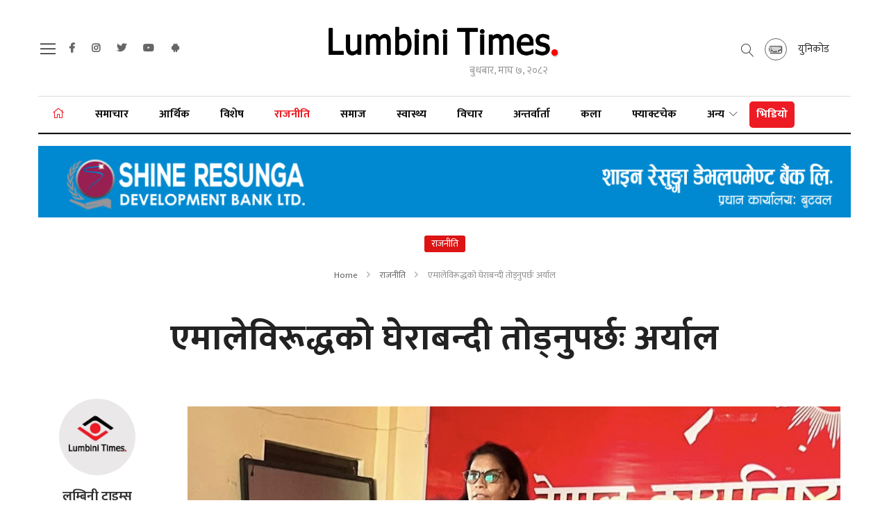

--- FILE ---
content_type: text/html; charset=UTF-8
request_url: https://lumbinitimes.com/politics/19673
body_size: 11437
content:
<!--<header>-->
<!DOCTYPE html>
<html>

<head>
    <title>Lumbini Times | Nepal&#039;s Independent News Portal.</title>
    
        <meta property="og:title" content="एमालेविरूद्धको घेराबन्दी तोड्नुपर्छः अर्याल"/>

<meta property="og:url" content="https://lumbinitimes.com/politics/19673/"/>

<meta property="og:description" content="एमालेविरुद्ध चौतर्फी घेराबन्दी हुँदा पनि सतिसालजस्तै उभिएका पार्टी सदस्यको सम्मान गर्न सबै तहका कमिटीलाई चलायमान बनाउँदै नागरिकसँग जोडिएका सामाजिक कार्यामा जोड्ने गरी अभियान थालिएको उहाँको भनाइ छ । ‘प्रदेश अधिवेशनबाट सकेसम्म सहमतिमै नयाँ नेतृत्व छनौट गर्ने, नभए लोकतान्त्रिक विधि खोजिने बताउँदै उहाँले  एमाले विधिमा चल्ने पार्टी हो भनेर आम कार्यकर्ता र शुभेच्छुकहरुले महसुस गराउनेगरी जिम्मेवारीमा खटिएको अर्यालले बताउनुभयो । "/>
<meta property="og:image" content="https://www.lumbinitimes.com/uploads/posts/aryal 1 copy1692586081.jpg"/>
<meta property="og:type" content="article" />
<meta property="og:site_name " content="lumbinitimes"/>


<meta name="twitter:card" content="summary_large_image">
<meta name="twitter:site" content="@lumbinitimes.com">
<meta name="twitter:title" content="एमालेविरूद्धको घेराबन्दी तोड्नुपर्छः अर्याल">
<meta name="twitter:description" content="एमालेविरुद्ध चौतर्फी घेराबन्दी हुँदा पनि सतिसालजस्तै उभिएका पार्टी सदस्यको सम्मान गर्न सबै तहका कमिटीलाई चलायमान बनाउँदै नागरिकसँग जोडिएका सामाजिक कार्यामा जोड्ने गरी अभियान थालिएको उहाँको भनाइ छ । ‘प्रदेश अधिवेशनबाट सकेसम्म सहमतिमै नयाँ नेतृत्व छनौट गर्ने, नभए लोकतान्त्रिक विधि खोजिने बताउँदै उहाँले  एमाले विधिमा चल्ने पार्टी हो भनेर आम कार्यकर्ता र शुभेच्छुकहरुले महसुस गराउनेगरी जिम्मेवारीमा खटिएको अर्यालले बताउनुभयो । ">
<meta name="twitter:image" content="https://www.lumbinitimes.com/uploads/posts/aryal 1 copy1692586081.jpg">
<meta name="robots" content="index,follow" />
<meta name="keywords" content="एमालेविरूद्धको, घेराबन्दी, तोड्नुपर्छः, अर्याल, , Lumbinitimes" />
<meta name="description" content="एमालेविरुद्ध चौतर्फी घेराबन्दी हुँदा पनि सतिसालजस्तै उभिएका पार्टी सदस्यको सम्मान गर्न सबै तहका कमिटीलाई चलायमान बनाउँदै नागरिकसँग जोडिएका सामाजिक कार्यामा जोड्ने गरी अभियान थालिएको उहाँको भनाइ छ । ‘प्रदेश अधिवेशनबाट सकेसम्म सहमतिमै नयाँ नेतृत्व छनौट गर्ने, नभए लोकतान्त्रिक विधि खोजिने बताउँदै उहाँले  एमाले विधिमा चल्ने पार्टी हो भनेर आम कार्यकर्ता र शुभेच्छुकहरुले महसुस गराउनेगरी जिम्मेवारीमा खटिएको अर्यालले बताउनुभयो । " />
<meta name="subject" content="Lumbini Times: Independent Online News Portal in Nepal for all Local & National news">
<meta name="publisher" content="Lumbini Times::Nepal's Online News Portal">

<title>एमालेविरूद्धको घेराबन्दी तोड्नुपर्छः अर्याल :: Lumbinitimes</title>
    <meta charset="">
    <meta http-equiv="X-UA-Compatible" content="ie=edge">
    <meta name="viewport" content="width=device-width, initial-scale=1, maximum-scale=1">
    <link rel="profile" href="https://gmpg.org/xfn/11">
    <link rel="icon" href="https://lumbinitimes.com/themes/lumbinitimes/images/favicon.png">



    <!--<main css>-->
    <link rel="stylesheet" href="https://lumbinitimes.com/themes/lumbinitimes/css/owl-carousel.css" type="text/css">
    <link rel="stylesheet" href="https://lumbinitimes.com/themes/lumbinitimes/css/animate.min.css" type="text/css">
    <link rel="stylesheet" href="https://lumbinitimes.com/themes/lumbinitimes/css/bootstrap.min.css" type="text/css">
    <link rel="stylesheet" href="https://lumbinitimes.com/themes/lumbinitimes/css/news-ticker.css" type="text/css">
    <link rel="stylesheet" href="https://cdn.linearicons.com/free/1.0.0/icon-font.min.css">
    <link rel="stylesheet" href="https://pro.fontawesome.com/releases/v5.10.0/css/all.css" type="text/css">
    <link rel="stylesheet" href="https://lumbinitimes.com/themes/lumbinitimes/css/style.css?v=1.4" type="text/css" />
    <link rel="stylesheet" href="https://lumbinitimes.com/themes/lumbinitimes/css/custom.css?v=1.7.2" type="text/css" />
    <!-- <link rel="stylesheet" href="https://lumbinitimes.com/themes/lumbinitimes/css/festival.css" type="text/css"/> -->
    <link rel="stylesheet" type="text/css"
        href="//cdnjs.cloudflare.com/ajax/libs/font-awesome/4.0.3/css/font-awesome.css">
    <style>
        .owl-carousel .owl-item img{
height: 500px;
    object-fit: cover;
}

.items.bigyaapan img {
    display: block;
    width: 100%;
    height: auto;
margin-bottom: 15px
}
.insert-ad .items img {
    width: auto;
    margin: 0;
    height: 300px;
    margin: 0 15px 15px 0;
}
.right-side.side-news .more-desh .item .byline-box {
    display: flex;
    justify-content: space-between;
}
insert-ad .items img {
    width: auto;
    margin: 0;
    height: 300px;
    margin: 0 15px 15px 0;
}
.small-insert-ad .items img{
display: block;
    height: 155px;
    width: auto;
    margin: 0 15px 15px 0;
}

    </style>

    
        <script type="ef99f8700247a41f2f656b31-text/javascript" src='https://platform-api.sharethis.com/js/sharethis.js#property=61c187b306175100190c1127&product=sop' async='async'></script>
    <script async src="https://nepalipatro.com.np/np-widgets/nepalipatro.js" id="wiz1" type="ef99f8700247a41f2f656b31-text/javascript"></script>
    <!-- Global site tag (gtag.js) - Google Analytics -->
    <script async src="https://www.googletagmanager.com/gtag/js?id=UA-150106867-1" type="ef99f8700247a41f2f656b31-text/javascript"></script>
    <script type="ef99f8700247a41f2f656b31-text/javascript">
        window.dataLayer = window.dataLayer || [];

        function gtag() {
            dataLayer.push(arguments);
        }
        gtag('js', new Date());

        gtag('config', 'UA-150106867-1');
    </script>
</head>

<body class="politics">

    <!--<sticky footer ad>-->
        <!--</sticky footer ad>-->

    <!--<jacket bigyaapan>-->
                    <!--</!--<jacket bigyaapan>-->

    <!--<mobile nav>-->
    <div class="primary-panel">
        <div class="close-box">
            <span class="main-title">Main Menu<span class="menu-close">
                    <span class="left-icon lnr lnr-cross"></span>
                </span></span>
        </div>
        <div class="menu-box">
            
            <div class="navigation_box mains">
    <ul class="menus">
        <li class="home-text "><a href="https://lumbinitimes.com"
                title="गृहपृष्ठ"> गृहपृष्ठ</a></li>
                    <li  class="  " 
                >
                <a                     href="https://lumbinitimes.com/samachar">
                    समाचार
                </a>
                            </li>
                    <li  class="  " 
                >
                <a                     href="https://lumbinitimes.com/economy">
                    आर्थिक
                </a>
                            </li>
                    <li  class="  " 
                >
                <a                     href="https://lumbinitimes.com/special">
                    विशेष
                </a>
                            </li>
                    <li  class="  selected  " 
                >
                <a                     href="https://lumbinitimes.com/politics">
                    राजनीति
                </a>
                            </li>
                    <li  class="  " 
                >
                <a                     href="https://lumbinitimes.com/social">
                    समाज
                </a>
                            </li>
                    <li  class="  " 
                >
                <a                     href="https://lumbinitimes.com/health">
                    स्वास्थ्य
                </a>
                            </li>
                    <li  class="  " 
                >
                <a                     href="https://lumbinitimes.com/bichar">
                    विचार
                </a>
                            </li>
                    <li  class="  " 
                >
                <a                     href="https://lumbinitimes.com/interview">
                    अन्तर्वार्ता
                </a>
                            </li>
                    <li  class="  " 
                >
                <a                     href="https://lumbinitimes.com/kala">
                    कला
                </a>
                            </li>
                    <li  class="  " 
                >
                <a                     href="https://lumbinitimes.com/factcheck">
                    फ्याक्टचेक
                </a>
                            </li>
                    <li  class="dropdown             20" 
                >
                <a  class="nav-link dropdown-toggle"
            id="navbarDropdown"
            role="button"
            data-toggle="dropdown"
            aria-haspopup="true"
            aria-expanded="false"                     href="https://lumbinitimes.com/others">
                    अन्य
                </a>
                                    <ul class="dropdown-menu">
                                                    <li><a href="https://lumbinitimes.com/others/education"
                                    title="शिक्षा">शिक्षा</a></li>
                                                    <li><a href="https://lumbinitimes.com/others/rochak"
                                    title="रोचक समाचार">रोचक समाचार</a></li>
                                                    <li><a href="https://lumbinitimes.com/others/pariwar"
                                    title="परिवार">परिवार</a></li>
                                                    <li><a href="https://lumbinitimes.com/others/crime"
                                    title="अपराध">अपराध</a></li>
                                                    <li><a href="https://lumbinitimes.com/others/nation"
                                    title="देश">देश</a></li>
                                                    <li><a href="https://lumbinitimes.com/others/vavathha"
                                    title="विविध">विविध</a></li>
                                                    <li><a href="https://lumbinitimes.com/others/prabash"
                                    title="प्रवास">प्रवास</a></li>
                                                    <li><a href="https://lumbinitimes.com/others/saahityaa"
                                    title="साहित्य">साहित्य</a></li>
                                                    <li><a href="https://lumbinitimes.com/others/jivanmantra"
                                    title="जीवनमन्त्र">जीवनमन्त्र</a></li>
                                                    <li><a href="https://lumbinitimes.com/others/tourism"
                                    title="पर्यटन">पर्यटन</a></li>
                                                    <li><a href="https://lumbinitimes.com/others/podcast"
                                    title="Podcast">Podcast</a></li>
                                                    <li><a href="https://lumbinitimes.com/others/sports"
                                    title="खेलकुद">खेलकुद</a></li>
                                                    <li><a href="https://lumbinitimes.com/others/blog"
                                    title="ब्लग">ब्लग</a></li>
                                                    <li><a href="https://lumbinitimes.com/others/prabidhi"
                                    title="प्रविधि">प्रविधि</a></li>
                                                    <li><a href="https://lumbinitimes.com/others/world"
                                    title="विश्व">विश्व</a></li>
                                                    <li><a href="https://lumbinitimes.com/others/english"
                                    title="English">English</a></li>
                                                    <li><a href="https://lumbinitimes.com/others/villege-city"
                                    title="गाउँशहर">गाउँशहर</a></li>
                                                    <li><a href="https://lumbinitimes.com/others/video"
                                    title="भिडियो">भिडियो</a></li>
                                                    <li><a href="https://lumbinitimes.com/others/aajkatasvir"
                                    title="आजका तस्वीरहरु">आजका तस्वीरहरु</a></li>
                                                    <li><a href="https://lumbinitimes.com/others/photo"
                                    title="फोटो">फोटो</a></li>
                                            </ul>
                            </li>
        
        
        <li class=""><a href="https://lumbinitimes.com/english" title="English"
                class="">English</a></li>
                    <li class=""><a href="https://www.youtube.com/user/lumbinitimes" title="English" class=""><span
                        class="left-icon lnr lnr-screen"></span>TV</a></li>
            </ul>
</div>

<div class="items">
    <ul class="panel-menu normal-nav">
        <li><a href="">करियर</a></li>
        <li><a href="">विज्ञापन</a></li>
        <li><a href="">नियम एवं शर्त</a></li>
    </ul>
</div>
        </div>
    </div>
    <!--</mobile menu>-->
    <!--<header>-->

    <div id="wrapper" class="wrapper">
        <!--<section bigyaapan>-->
                <!--<section bigyaapan>-->

        <!--<logo>-->
        <div class="logo-box mobile-header d-flex d-lg-none align-items-center justify-content-between">
            <!--<nav toggle>-->
            <span class="nav-toggle"><a href="javascript:void(0)" title="Search"><span class="menu-toggle"><span
                            class="left-icon lnr lnr-menu"></span></span></a></span>

            <a href="/" title="Lumbini Times | Nepal&#039;s Independent News Portal."> <img src="https://lumbinitimes.com/themes/lumbinitimes/images/logo.png?v=1.1"
                    alt="Lumbini Times | Nepal&#039;s Independent News Portal." /></a>
            <span></span>


        </div>
        <!--</logo>-->
        <header id="header" class="lt-header d-none d-lg-block">


            <!--<section bigyaapan>-->
                        <!--<section bigyaapan>-->
            <!--<section bigyaapan>-->
            <div class="lt-header-wrap mt-3">
                <div class="container">
                    
                    <div class="">
                        <div class="row align-items-center justify-content-between d-none d-lg-flex">
                            <div class="head-left col-md-4">
                                <span class="nav-toggle">
                                    <a href="javascript:void(0)" title="Search">
                                        <span class="menu-toggle">
                                        <span class="left-icon lnr lnr-menu"></span>
                                        </span>
                                    </a>
                                </span>
                                <div class="social-media">
                                    <div class="navigation_box tops">
                                        <!--<navigation starts>-->

     <ul>
                 <li><a class="facebook" target="_blank" href="https://www.facebook.com/adminlumbinitimes" title="Facebook"><span class="left-icon fab fa-facebook-f"></span></a></li>
                           <li><a class="instagram" target="_blank" href="https://www.instagram.com/lumbinitimes/" title="Instagram"><span class="left-icon fab fa-instagram"></span></a></li>
                           <li><a class="twitter" target="_blank" href="https://twitter.com/lumbinitimes" title="Twitter"><span class="left-icon fab fa-twitter"></span></a></li>
                           <li><a class="youtube" target="_blank" href="https://www.youtube.com/user/lumbinitimes" title="YouTube"><span class="left-icon fab fa-youtube"></span></a></li>
                           <li><a class="android" target="_blank" href="https://play.google.com/store/apps/details?id=com.LumbiniTimes&amp;hl=en" title="Android"><span class="left-icon fab fa-android"></span></a></li>
              </ul>



 <!--</navigation ends>-->
                                    </div>
                                </div>
                            </div>
                            <!--<logo>-->
                            <div class="head-centner logo-box mt-3 d-md-none d-lg-block col-4">
                                <a href="/" title="Lumbini Times | Nepal&#039;s Independent News Portal."> <img src="https://lumbinitimes.com/themes/lumbinitimes/images/logo.png?v=1.1"
                                        alt="Lumbini Times | Nepal&#039;s Independent News Portal." />
                                </a>
                                <span class="current-date-box">
                                    <span class="dates">
                                        <span class="np-date">
                                            <i class="fa fa-calendar-alt"></i>
                                        </span>
                                    </span>
                                </span>
                            </div>
                            <div class="head-right col-4 text-right">
                                <div class="top-right-box">
                                     <div class="search-icon">
                                        <a class="search-new d-flex h-100 align-items-center" href="javascript:void(0)"
                                            data-toggle="modal" data-target="#search-now" title="Search"><span
                                                class="left-icon lnr lnr-magnifier"></span>
                                        </a>
                                    </div>
                                    <div class="white-nav">
                                        <a href="https://lumbinitimes.com/unicode" title="" class="unicode d-flex align-items-center mr-3 h-100">
                                            <figure class="mr-3">
                                                <img src="https://lumbinitimes.com/themes/lumbinitimes/images/keyboard.png" alt="">
                                            </figure>
                                            <span class="title">युनिकोड</span>
                                        </a>
                                    </div>
                                </div>
                            </div>
                            <!--</logo>-->
                        </div>
                        <div class="main-menu col-sm-12 col-md-12">
                            <div class="headnav header-main">
                                <div class="navs-box">
                                    <div class="fixed-head-nav">

                                        <div class="navigation-box">
                                            <!--<navigation starts>-->
<div class="navigation_box mains">
    <ul>
        <li class="home-text selected">
            <a href="https://lumbinitimes.com" title="गृहपृष्ठ">
                <span class="left-icon fal fa-home "></span>
            </a>
        </li>
                    <li 
                 
                    class="  " 
                            >
                                    <a                         href="https://lumbinitimes.com/samachar">समाचार
                    </a>
                                                </li>
                    <li 
                 
                    class="  " 
                            >
                                    <a                         href="https://lumbinitimes.com/economy">आर्थिक
                    </a>
                                                </li>
                    <li 
                 
                    class="  " 
                            >
                                    <a                         href="https://lumbinitimes.com/special">विशेष
                    </a>
                                                </li>
                    <li 
                 
                    class="  selected  " 
                            >
                                    <a                         href="https://lumbinitimes.com/politics">राजनीति
                    </a>
                                                </li>
                    <li 
                 
                    class="  " 
                            >
                                    <a                         href="https://lumbinitimes.com/social">समाज
                    </a>
                                                </li>
                    <li 
                 
                    class="  " 
                            >
                                    <a                         href="https://lumbinitimes.com/health">स्वास्थ्य
                    </a>
                                                </li>
                    <li 
                 
                    class="  " 
                            >
                                    <a                         href="https://lumbinitimes.com/bichar">विचार
                    </a>
                                                </li>
                    <li 
                 
                    class="  " 
                            >
                                    <a                         href="https://lumbinitimes.com/interview">अन्तर्वार्ता
                    </a>
                                                </li>
                    <li 
                 
                    class="  " 
                            >
                                    <a                         href="https://lumbinitimes.com/kala">कला
                    </a>
                                                </li>
                    <li 
                 
                    class="  " 
                            >
                                    <a                         href="https://lumbinitimes.com/factcheck">फ्याक्टचेक
                    </a>
                                                </li>
                    <li 
                 
                    class="dropdown 
                         
                        20" 
                            >
                                                        <a  class="nav-link dropdown-toggle"
                        id="navbarDropdown"
                        role="button"
                        data-toggle="dropdown"
                        aria-haspopup="true"
                        aria-expanded="false" 
                                                href="https://lumbinitimes.com/others">अन्य
                    </a>
                                            <ul class="dropdown-menu">
                                                            <li><a href="https://lumbinitimes.com/others/education"
                                        title="शिक्षा">शिक्षा</a></li>
                                                            <li><a href="https://lumbinitimes.com/others/rochak"
                                        title="रोचक समाचार">रोचक समाचार</a></li>
                                                            <li><a href="https://lumbinitimes.com/others/pariwar"
                                        title="परिवार">परिवार</a></li>
                                                            <li><a href="https://lumbinitimes.com/others/crime"
                                        title="अपराध">अपराध</a></li>
                                                            <li><a href="https://lumbinitimes.com/others/nation"
                                        title="देश">देश</a></li>
                                                            <li><a href="https://lumbinitimes.com/others/vavathha"
                                        title="विविध">विविध</a></li>
                                                            <li><a href="https://lumbinitimes.com/others/prabash"
                                        title="प्रवास">प्रवास</a></li>
                                                    </ul>
                                                </li>
                            <li class="corona-nav">
                <a href="https://lumbinitimes.com/others/video " title="भिडियो" class="">भिडियो</a>
            </li>
            </ul>
</div>
                                        </div>

                                    </div>

                                </div>

                            </div>


                        </div>

                    </div>


                </div>


            </div>

            <!--<break news>-->

            <!--</break news>-->
            <!--<section bigyaapan>-->
            <div class="section head-top">
                                    <div class="container">
        <div class="row bigyaapan-box split-box cat-bigyaapan full-bigyaapan-box">
         <div class="bigyaapan-item col-sm-12 col-md-12 mt-3"><a href="https://srdb.com.np/" target="_self" title="Shine Ad"><img src="https://www.lumbinitimes.com/uploads/bigyaapan/72412500.gif" alt="Shine Ad" /></a></div>
    </div>
    </div>
                            </div>
            <!--<section bigyaapan>-->
        </header>
        <!--</header>-->
<!--</header>-->

<!--<content>-->
<div id="content">
        <div class="container">
        <!--<full ad>-->
                <!--</full ad>-->
        <!--<middle section>-->
        <div class="row">
            <!--<left side>-->
            <aside class="left-side col-sm-12 col-md-12">
                <!--<section full ad>-->
                <section class="section content-editor col-md-12">
                    <div class="tag-box d-table m-auto">
                    <span class="tags float-none d-table m-auto mb-3">राजनीति</span>
                    <ul class="breadcrumbs text-center mt-3 mb-3 d-block">
                        <li class="first">
                        <a href="https://lumbinitimes.com" title="Home">Home</a>
                        </li>
                        <li>
                            <a href="https://lumbinitimes.com/politics" title="राजनीति">राजनीति</a>
                        </li>
                        <li class="active">एमालेविरूद्धको घेराबन्दी तोड्नुपर्छः अर्याल</li>
                    </ul>
                    </div>
                    <div class="title-names col-md-12">
                        <span class="news-big-title">एमालेविरूद्धको घेराबन्दी तोड्नुपर्छः अर्याल</span>
                        <!--<full ad>-->
                                                <!--</full ad>-->
                                                <div class="row authors-box">
                            <div class="share-box col-sm-12 col-md-12 d-flex justify-content-center">
                                <div class="share-now sharethis-inline-share-buttons" data-url="https://lumbinitimes.com/politics/19673"
                                    data-title="एमालेविरूद्धको घेराबन्दी तोड्नुपर्छः अर्याल" data-image=""
                                    data-description="एमालेविरुद्ध चौतर्फी घेराबन्दी हुँदा पनि सतिसालजस्तै उभिएका पार्टी सदस्यको सम्मान गर्न सबै तहका कमिटीलाई चलायमान बनाउँदै नागरिकसँग जोडिएका सामाजिक कार्यामा जोड्ने गरी अभियान थालिएको उहाँको भनाइ छ । ‘प्रदेश अधिवेशनबाट सकेसम्म सहमतिमै नयाँ नेतृत्व छनौट गर्ने, नभए लोकतान्त्रिक विधि खोजिने बताउँदै उहाँले  एमाले विधिमा चल्ने पार्टी हो भनेर आम कार्यकर्ता र शुभेच्छुकहरुले महसुस गराउनेगरी जिम्मेवारीमा खटिएको अर्यालले बताउनुभयो । "></div>
                            </div>
                        </div>
                        <!--<full ad>-->
                                            <!--</full ad>-->
                    </div>
                </section>
                <div class="row">
                <!--<editor-box>-->
                    <div class="share-box col-md-2">
                        <div class="author-pic new-author">
                                                <div class="media d-block text-center">
                                                                                            <div class="mb-1">
                                    <img
                                    src="https://lumbinitimes.com/uploads/authors/08624000.jpg"
                                    class="author rounded-circle"
                                    alt="लुम्बिनी टाइम्स"
                                    />
                                </div>
                                <div class="media-body">
                                    <span class="main-title">
                                        <a href="https://lumbinitimes.com/author/4">
                                            लुम्बिनी टाइम्स
                                        </a>
                                    </span>
                                                                            <span class="designation">सोमबार, भदौ ४, २०८०</span>
                                                                    </div>
                                                    </div>
                        </div>
                        <div class="share-icons share-sticky">
                        <div class="share-now sharethis-inline-share-buttons st-left st-inline-share-buttons st-animated" data-url="https://lumbinitimes.com/politics/19673"
                            data-title="एमालेविरूद्धको घेराबन्दी तोड्नुपर्छः अर्याल" data-image=""
                            data-description="एमालेविरुद्ध चौतर्फी घेराबन्दी हुँदा पनि सतिसालजस्तै उभिएका पार्टी सदस्यको सम्मान गर्न सबै तहका कमिटीलाई चलायमान बनाउँदै नागरिकसँग जोडिएका सामाजिक कार्यामा जोड्ने गरी अभियान थालिएको उहाँको भनाइ छ । ‘प्रदेश अधिवेशनबाट सकेसम्म सहमतिमै नयाँ नेतृत्व छनौट गर्ने, नभए लोकतान्त्रिक विधि खोजिने बताउँदै उहाँले  एमाले विधिमा चल्ने पार्टी हो भनेर आम कार्यकर्ता र शुभेच्छुकहरुले महसुस गराउनेगरी जिम्मेवारीमा खटिएको अर्यालले बताउनुभयो । ">
                        </div>
                        </div>
                    </div>
                    <div class="detail-box col-md-10">
                                                    <div class="featured-images col-md-12">
                                <figure>
                                    <img src="https://lumbinitimes.com/uploads/posts/1800X1200/aryal 1 copy1692586081.jpg" alt="">
                                                                    </figure>
                            </div>
                                                <section class="section full-bigyapan">
                                                    </section>
                        <div class="editor-box">
                            <div class="insert-ad">
                                                            </div>
                            <div class="small-insert-ad">
                                                            </div>
                            <p>बुटवल । नेकपा एमालेकी सचिव तथा लुम्बिनी प्रदेश इन्चार्ज पद्मा अर्यालले एमालेविरुद्धको चौतर्फी घेराबन्दी तोड्न सबै कमिटीलाई चलायमान बनाउने गरी अगाडि बढेको बताउनु भएको छ ।&nbsp;</p>

<p>उहाँले पहिलो पटक पार्टीको लुम्बिनी प्रदेशको प्रथम अधिवेशन गरेर संघीयता कार्यान्वयनमा सहजता ल्याएको बताउँदै यसरी सबै तहका पार्टी कमिटीलाई नयाँ नेतृत्व दिने बताउनुभयो । भदौ १६ र १७ गते बुटवलमा हुने अधिवेशनका सन्दर्भमा पत्रकारहरुसँग कुरा गर्दै अर्यालले अहिलेसम्म यो विधिबाट कुनै पार्टी र एमाले स्वयंले अधिवेशन नगरेकाले संघीयता कार्यान्वयनको सन्देश लुम्बिनीबाटै दिन थालेको बताउनु भएको हो ।&nbsp;</p>

<p>आफूले प्रदेशको जिम्मेवारी लिएर आएपछि सबै जिल्ला कमिटीका बैठकहरुलाई चलायमान बनाएको, सबै जिल्लाबाट सदस्यता नवीकरण अधावधिक गरेर पाएको र अधिवेशन पनि पहिले नै गरेर नयाँ सन्देश दिन थालेको अर्यालले बताउनुभयो ।&nbsp;</p>

<p>एमालेविरुद्ध चौतर्फी घेराबन्दी हुँदा पनि सतिसालजस्तै उभिएका पार्टी सदस्यको सम्मान गर्न सबै तहका कमिटीलाई चलायमान बनाउँदै नागरिकसँग जोडिएका सामाजिक कार्यामा जोड्ने गरी अभियान थालिएको उहाँको भनाइ छ । &lsquo;प्रदेश अधिवेशनबाट सकेसम्म सहमतिमै नयाँ नेतृत्व छनौट गर्ने, नभए लोकतान्त्रिक विधि खोजिने बताउँदै उहाँले&nbsp;एमाले विधिमा चल्ने पार्टी हो भनेर आम कार्यकर्ता र शुभेच्छुकहरुले महसुस गराउनेगरी जिम्मेवारीमा खटिएको अर्यालले बताउनुभयो ।&nbsp;</p>

<p>पछिल्लो पटक धेरै कार्यकर्ता र शुभेच्छुककको चिन्ता नेतृत्वले समय नदिएको, पार्टी कमिटी चलायमान नभएको, जिम्मेवारी लिएर बसेका व्यक्तिहरुले व्यवास्था गरेको, निर्वाचनका बेलामात्र आफूहरुलाई प्रयोग गरेका धेरै गुनासा आएका छन्, ती विषयलाई मध्यनजर गर्दै हरेक कमिटीलाई नागरिकसँग जोडिने अभियान थालेका छौं, प्रदेश अधिवेशनको प्रतिनिधि छनौटलाई पनि त्यसरी नै ध्यान दिएका छौँ,&rsquo; उहाँले भन्नुभयो ।&nbsp;</p>

<p>उहाँले प्रदेश कमिटीको प्रतिनिधिमा समावेशी सहभागिता र युवा सहभागितालाई विशेष ध्यान दिएको बताउँदै बुटवलको अधिवेशनबाट नयाँ सन्देश दिनेगरी योजना बनाएको बताउनुभयो ।&nbsp;<br />
अधिवेशनको सन्दर्भमा आइतबार तयारी बैठक बसेको छ । बैठकमा प्रदेश इन्चार्ज अर्यालले यो अधिवेशन सातै प्रदेशमध्ये पहिलोपटक हुन लागेको र देश संघीयतामा गइसकेपछि एमालेले पार्टीलाई संविधान अनुकुल बनाउने अभियानका रूपमा अधिवेशनलाई लिएको बताउनुभयो ।&nbsp;</p>

<p>उहाँले प्रदेश र जिल्ला पार्टी नेतृत्वमा रहेका सबैलाई पार्टीको यो अभियानलाई बुझ्न र तदनुसारको सक्रियता प्रदर्शन गर्न निर्देशन दिँदै यसको भव्यताले पार्टी चलायमान हुन पनि सहयोग पुग्ने बताउनुभयो । सो अवसरमा पार्टी अध्यक्ष राधाकृष्ण कँडेलले अधिवेशनको तयारीका सन्दर्भमा आजसम्म भए गरेका कामको जनकारी गराउनु भएको थियो ।</p>

<p>व्यवस्थापनका हिसाबले रूपन्देहीका अध्यक्ष तेजेन्द्र केसी, कपिलवस्तुका अध्यक्ष डम्बर शर्मा र नवलपरासीका अध्यक्ष दीपेन्द्र अधिकारीले अधिवेशनको तयारीका सन्दर्भमा जिल्लास्तरमा हुने अफ्ठेरा, सहजता, चुनौती तथा भए गरेका काम खासगरी जनपरिचालनका बारेमा प्रतिवेदन प्रस्तुत गर्नुभएको थियो । अधिवेशन तयारीका लागि तीनै जिल्लालाई स्थानीय आयोजक मानिएको छ । बैठकमा पोलिटब्युरो सदस्य लीला गिरी, खिमलाल भट्टराई, दधिराम न्यौपाने, बलाराम अधिकारी, नेताहरु गिरिधारीलाल न्यौपाने र यस क्षेत्रमा रहेका केन्द्रीय सदस्य, प्रदेशका पदाधिकारी र तीनै जिल्लाका पार्टी पदाधिकारीसमेतको सहभागिता रहेको प्रदेश प्रचार विभाग प्रमुख डिआर घिमिरेले जानकारी दिनुभयो ।&nbsp;</p>

<p><strong>अधिवेशनको लोगो सार्वजनिक</strong><br />
प्रदेश अधिवेशनको लागि तयारी गरिएको लोगो एमाले पोलिब्युरो सदस्य तथा प्रेस चौतारी विभाग प्रमुख सूर्य थापाले सार्वजनिक गगर्नुभएको छ । अधिवेशन तयारीकै शिलशिलामा प्रदेशको प्रचार विभाग, सबै जिल्लाका प्रचार विभाग प्रमुख, प्रेस चौतारीको नेतृत्वसहित बसेर थापाले लोगो सार्वजनिक गर्दै प्रचार विभागले गर्ने कामबारे निर्देशन दिनुभएको थियो । प्रचार विभाग प्रमुख डिआर घिमिरेले सबै जिल्लाबाट सहभागी भएको त्यो भेलाले अधिवेशन तयारीका सन्दर्भमा छलफल गर्नुका साथै प्रचारका थप योजना तयार गरेको र विभागले सञ्चालन गर्ने सञ्चार माध्यमका विषयमा तयारी गरेको बताउनुभयो ।&nbsp;</p>

<p>&nbsp;</p>
                            <br />
                            
                        </div>

                    <!--</editor-box>-->

                    <!--<publish date>-->
                    <div class="row published-box">
                        <div class="published-date col-md-6">
                                                            <span class="pub-date">प्रकाशित मिति: सोमबार, भदौ ४, २०८०, ०८:३१:००</span>
                                                    </div>
                                                                            <section class="section container full-bigyapan">
    <a href="https://srdb.com.np/" target="_blank" title="Shine Inner">
        <img src="https://www.lumbinitimes.com/uploads/bigyaapan/67540400.gif" alt="Shine Inner" />
    </a>
        </section>
                                                            <div class="comment-box col-md-12">
                            <div class="cat-box">
                                <span class="cat-tags">प्रतिक्रिया दिनुहोस्</span>
                            </div>

                            <span>
                                <div class="fb-comments" data-href="https://lumbinitimes.com/politics/19673" data-numposts="50"
                                    data-width=""></div>
                            </span>
                        </div>

                        <!--<full ad>-->
                                                <!--</full ad>-->
                        <div class="extra-title w-100 d-inline-block">
                            <span class="cat-box">
                                <span class="cat-tags">थप राजनीति</span>
                            </span>
                        </div>
                        <div class="row related-more">
                                                            <!--<news item>-->
                                <div class="items col-sm-6 col-md-6">
                                    <a  href="https://lumbinitimes.com/politics/21583"                                         title="">
                                        <figure>
                                            <img src="https://lumbinitimes.com/uploads/posts/800X600/IMG_35851768878158.jpeg"
                                                alt="">
                                        </figure>
                                        <span class="main-title">प्रदेशसभा सदस्यलाई प्रतिनिधिसभाको मोह, लुम्बिनीका चार सांसदले बुझाए राजीनामा</span>
                                    </a>
                                </div>
                                <!--</news item>-->
                                                            <!--<news item>-->
                                <div class="items col-sm-6 col-md-6">
                                    <a  href="https://lumbinitimes.com/politics/21582"                                         title="">
                                        <figure>
                                            <img src="https://lumbinitimes.com/uploads/posts/800X600/CPN UML1633259617.jpg"
                                                alt="">
                                        </figure>
                                        <span class="main-title">यी हुन् एमालेका उम्मेदवार : को-कहाँ ? (सूचीसहित)</span>
                                    </a>
                                </div>
                                <!--</news item>-->
                                                            <!--<news item>-->
                                <div class="items col-sm-6 col-md-6">
                                    <a  href="https://lumbinitimes.com/politics/21581"                                         title="">
                                        <figure>
                                            <img src="https://lumbinitimes.com/uploads/posts/1582631203Gagan-Thapa.jpg"
                                                alt="">
                                        </figure>
                                        <span class="main-title">नेपाली कांग्रेसको गगन समूहलाई निर्वाचन आयोगको मान्यता</span>
                                    </a>
                                </div>
                                <!--</news item>-->
                                                            <!--<news item>-->
                                <div class="items col-sm-6 col-md-6">
                                    <a  href="https://lumbinitimes.com/politics/21571"                                         title="">
                                        <figure>
                                            <img src="https://lumbinitimes.com/uploads/posts/800X600/kp_oli_ZsskNq2vXc1701316042.jpg"
                                                alt="">
                                        </figure>
                                        <span class="main-title">ओलीको पालामा नियुक्त भएका राजदूतलाई फिर्ता बोलाइने</span>
                                    </a>
                                </div>
                                <!--</news item>-->
                                                    </div>
                    </div>
                </div>
            </aside>
        </div>
        <!--</middle section>-->
    </div>

</div>
<!--</content>-->

<!--<footer>-->
<footer class="footer lt-footer">
    <div class="footer-wrapper">
        <div class="container">
            <div class="footer-wrap">
                <div class="row foot-sections">
                    <div class="samachar-box items address-item col-sm-4 col-md-4">
                        <span class="item-box">
                            <div class="logo-box">
                                <figure>
                                    <img src="https://lumbinitimes.com/themes/lumbinitimes/images/logo.png?v=1.1" alt="">
                                </figure>
                            </div>
                            <span class="description"><strong>Lumbini Creative Media Pvt. Ltd.</strong><br>
            अनलाइन सञ्चारमाध्यम दर्ता नं.: २१२८ <br>
                                    </span>
                                    <span class="description">
                                    Butwal-9, Kalikapath, Nepal <br>
            Email: <a href="/cdn-cgi/l/email-protection" class="__cf_email__" data-cfemail="9cf0e9f1fef5f2f5e8f5f1f9efdcfbf1fdf5f0b2fff3f1">[email&#160;protected]</a>, <br>
            <a href="/cdn-cgi/l/email-protection" class="__cf_email__" data-cfemail="38544d555a515651595c785f55595154165b5755">[email&#160;protected]</a> (Advt.)

                                    </span>
                                    <span class="description">
                                        Web: www.lumbinitimes.com
                                    </span>

                                    <span class="description">
                                        <strong>विज्ञापनका लागि</strong><br>
                                        <a href="/cdn-cgi/l/email-protection" class="__cf_email__" data-cfemail="4a263f27282324232b2e0a2d272b232664292527">[email&#160;protected]</a>
                                    </span>
                                                            <span class="description">
                                    <a href="https://lumbinitimes.com/page/about-us">
                                        <strong>हाम्रो बारेमा</strong> </a>
                                </span>
                                                        <span class="description">
                                <a href="https://lumbinitimes.com/our-team"> <strong>हाम्रो टीम</strong> </a>
                            </span>
                        </span>
                    </div>

                    <div class="samachar-box items col-6 col-sm-2 col-md-2">
                        <span class="item-box">
                            <h1 class="title-main">नेभिगेशन</h1>
                            <ul class="footer-nav">
                                <li class="home-text selected"><a href="https://lumbinitimes.com"
                                        title="गृहपृष्ठ">गृहपृष्ठ</a></li>
                                                                    <li><a href="https://lumbinitimes.com/samachar"
                                            title="समाचार">समाचार</a></li>
                                                                    <li><a href="https://lumbinitimes.com/economy"
                                            title="आर्थिक">आर्थिक</a></li>
                                                                    <li><a href="https://lumbinitimes.com/special"
                                            title="विशेष">विशेष</a></li>
                                                                    <li><a href="https://lumbinitimes.com/politics"
                                            title="राजनीति">राजनीति</a></li>
                                                                    <li><a href="https://lumbinitimes.com/social"
                                            title="समाज">समाज</a></li>
                                                                    <li><a href="https://lumbinitimes.com/health"
                                            title="स्वास्थ्य">स्वास्थ्य</a></li>
                                                                    <li><a href="https://lumbinitimes.com/bichar"
                                            title="विचार">विचार</a></li>
                                                            </ul>
                        </span>
                    </div>




                    <div class="samachar-box items nepali-times col-sm-2 col-md-2">
                        <span class="item-box">
                            <h1 class="title-main">सिरिज</h1>
                            <ul class="footer-nav series-list">
                                                                <li><a href="https://lumbinitimes.com/covid" title="कोभिड-१९"
                                        class="___class_+?20___"><span class="series-title">कोभिड-१९</span></a></li>
                            </ul>
                        </span>
                    </div>


                    <div class="samachar-box items col-6 col-sm-4 col-md-4">
                        <span class="item-box">
            <h1 class="title-main">लुम्बिनी टाइम्स टीम</h1>
        <div class="row">
							<div class="team-item col-sm-6 col-md-6">
                                <div class="team-box">
										<span class="team-title">सम्पादक</span>
										<ul class="footer-nav">
											<li>दीक्षा भुसाल</li>
										</ul>
								</div>
                                <div class="team-box">
										<span class="team-title">प्रबन्ध सम्पादक</span>
										<ul class="footer-nav">
                                                                                        <li>तिलक सुवेदी </li>
										</ul>
								</div>
                               <!--  <div class="team-box">
										<span class="team-title">व्यवस्थापक </span>
										<ul class="footer-nav">
                                                                                       <li>उमेश कुँवर</li>
									          </ul>

								</div>
                                -->
 
							</div>




							<div class="team-item col-sm-6 col-md-6">
							 <div class="team-box">
										<span class="team-title"></span>
										<ul class="footer-nav">
											<li></li>
										</ul>
								</div>
<div class="team-box">
										
										
										</ul>
								</div>
<div class="team-box">
										<span class="team-title"> </span>
										<ul class="footer-nav">
											<li></li>
										</ul>
								</div>

<div class="team-box">
										<span class="team-title"></span>
										<ul class="footer-nav">
											<li></li>
										</ul>
								</div>
<div class="team-box">
										<span class="team-title"></span>
										<ul class="footer-nav">
											<li></li>
										</ul>
								</div>


							</div>
						</div>

                </span>
                    </div>
                </div>
            </div>
        </div>
        <div class="footer-line">
            <div class="container">
                <span class="row copyright">
                    <span class="company-info col-sm-6 col-md-8">
                        &copy; Lumbini Times | Nepal&#039;s Independent News Portal.- 2026 <span class="design-by"> Site by:
                            <a href="https://www.softnep.com/" title="SoftNEP" target="_blank">SoftNEP</a></span>
                                                    <a href="https://lumbinitimes.com/page/privacy-policy" class="pl-3">
                                <span> Privacy Policy </span></a>
                                                    <a href="https://lumbinitimes.com/page/terms-of-service" class="pl-3">
                                <span> Terms of Service </span></a>
                                                <a href="https://lumbinitimes.com/rss" class="pl-3">
                            <span> RSS </span></a>
                    </span>
                    <span class="designby col-sm-6 col-md-4">
                        <div class="social-icons">
                            <!--<navigation starts>-->

     <ul>
                 <li><a class="facebook" target="_blank" href="https://www.facebook.com/adminlumbinitimes" title="Facebook"><span class="left-icon fab fa-facebook-f"></span></a></li>
                           <li><a class="instagram" target="_blank" href="https://www.instagram.com/lumbinitimes/" title="Instagram"><span class="left-icon fab fa-instagram"></span></a></li>
                           <li><a class="twitter" target="_blank" href="https://twitter.com/lumbinitimes" title="Twitter"><span class="left-icon fab fa-twitter"></span></a></li>
                           <li><a class="youtube" target="_blank" href="https://www.youtube.com/user/lumbinitimes" title="YouTube"><span class="left-icon fab fa-youtube"></span></a></li>
                           <li><a class="android" target="_blank" href="https://play.google.com/store/apps/details?id=com.LumbiniTimes&amp;hl=en" title="Android"><span class="left-icon fab fa-android"></span></a></li>
              </ul>



 <!--</navigation ends>-->
                            </ul>
                        </div>
                    </span>
                </span>
            </div>
        </div>

</footer>

<div class="upToScroll">
    <a href="javascript:void(0);" class="scrollToTop"><i class="lnr lnr-chevron-up"></i></a>
</div>
</div>

<div class="mask-box"></div>

<!--<search form>-->
<!-- Modal -->
<div class="modal fade" id="search-now" tabindex="-1" role="dialog" aria-labelledby="exampleModalLabel"
    aria-hidden="true">
    <div class="modal-dialog" role="document">
        <div class="modal-content search-news">
            <div class="modal-header">
                <h5 class="modal-title" id="exampleModalLabel"><span class="head-title">सर्च गर्नुहोस्</span>
                </h5>
                <button type="button" class="close" data-dismiss="modal" aria-label="Close">
                    <span aria-hidden="true"><span class="left-icon lnr lnr-cross"></span></span>
                </button>
            </div>
            <div class="modal-body">
                <form class="search-site new-search" method="GET" action="https://lumbinitimes.com/search" action="search">
                    <fieldset>
                        <div class="row">
                            <div class="form-groups col-sm-12 col-md-12">
                                <input type="text" class="textfield" name="keyword"
                                    placeholder="यहाँ टाईप गर्नुहोस् ...">
                                <button type="submit" class="search-btn"><span
                                        class="left-icon fa fa-search"></span></button>
                            </div>

                        </div>
                    </fieldset>
                </form>
            </div>

        </div>
    </div>
</div>

<!--</search form>-->


<script data-cfasync="false" src="/cdn-cgi/scripts/5c5dd728/cloudflare-static/email-decode.min.js"></script><script type="ef99f8700247a41f2f656b31-text/javascript" src="https://lumbinitimes.com/themes/lumbinitimes/js/jquery.min.js"></script>
<script type="ef99f8700247a41f2f656b31-text/javascript" src="https://lumbinitimes.com/themes/lumbinitimes/js/owl.carousel.min.js"></script>
<script type="ef99f8700247a41f2f656b31-text/javascript" src="https://lumbinitimes.com/themes/lumbinitimes/js/popper.min.js"></script>
<script type="ef99f8700247a41f2f656b31-text/javascript" src="https://lumbinitimes.com/themes/lumbinitimes/js/bootstrap.min.js"></script>
<script type="ef99f8700247a41f2f656b31-text/javascript" src="https://lumbinitimes.com/themes/lumbinitimes/js/wow.min.js"></script>
<script type="ef99f8700247a41f2f656b31-text/javascript" src="https://lumbinitimes.com/themes/lumbinitimes/js/moment.min.js"></script>
<script type="ef99f8700247a41f2f656b31-text/javascript" src="https://lumbinitimes.com/themes/lumbinitimes/js/apps.js?v=1.1"></script>
<script type="ef99f8700247a41f2f656b31-text/javascript" src="https://lumbinitimes.com/themes/lumbinitimes/js/news-ticker.min.js"></script>

    <script type="ef99f8700247a41f2f656b31-text/javascript">
        $(document).ready(function() {
            var url = 'https://www.lumbinitimes.com';
            $.get(url + '/increment-news/' + 19673 + '/?20260121194054', function(data, status) {
                console.log(data);
            });
        });
    </script>
<script type="ef99f8700247a41f2f656b31-text/javascript">
    jQuery(document).ready(function($) {
        $(".modalbox")
        setTimeout(function() {
            $(".modalbox").fadeOut("slow");
        }, 5000);


        // news ticker
        $('#newsTicker1').breakingNews();
    });

    // image overlapped  for big images on editor
    $('.detail-box .editor-box').find('img').each(function() {
        var imageWidth = jQuery(this).width();
        //console.log(imageWidth);
        //alert(this.width + " by " + this.height);
        // if (imageWidth > 500) {
        //     jQuery(this).addClass('pulls-img-left');
        // }
        if (imageWidth <= 1024) {
            jQuery(this).parent("figure").width(jQuery(this).width());
        }
    });
</script>


<script src="https://lumbinitimes.com/themes/lumbinitimes/js/waypoints.min.js" type="ef99f8700247a41f2f656b31-text/javascript"></script>
<script type="ef99f8700247a41f2f656b31-text/javascript">
    $('.bar').width('0%');
    $('.bar').waypoint(function() {
        $('.bar').each(function() {
            var width = $(this).data("percentage");
            $(this).animate({
                width: width
            }, {
                duration: 2000,
                //easing: 'easeOutExpo',
            });
        });
    }, {
        offset: '100%'
    });
</script>
<script type="ef99f8700247a41f2f656b31-text/javascript">
    var fixmeTop = $('.sticky-section').offset().top;
    $(window).scroll(function() {
        var currentScroll = $(window).scrollTop();
        if (currentScroll >= fixmeTop) {
            $('.sticky-section').css({
                position: 'sticky',
                top: '40px',
                left: '0'
            });
        } else {
            $('.sticky-section').css({
                position: 'static'
            });
        }
    });
</script>
<script type="ef99f8700247a41f2f656b31-text/javascript" src="https://lumbinitimes.com/themes/lumbinitimes/js/lightbox-plus-jquery.min.js"></script>
<div id="fb-root"></div>
<script async defer crossorigin="anonymous" src="https://connect.facebook.net/en_US/sdk.js#xfbml=1&version=v6.0" type="ef99f8700247a41f2f656b31-text/javascript">
</script>
<div id="fb-root"></div>
<script type="ef99f8700247a41f2f656b31-text/javascript">
    (function(d, s, id) {
        var js, fjs = d.getElementsByTagName(s)[0];
        if (d.getElementById(id)) return;
        js = d.createElement(s);
        js.id = id;
        js.src = 'https://connect.facebook.net/en_US/sdk.js#xfbml=1&version=v2.12';
        fjs.parentNode.insertBefore(js, fjs);
    }(document, 'script', 'facebook-jssdk'));
</script>

<script src="https://apis.google.com/js/platform.js" type="ef99f8700247a41f2f656b31-text/javascript"></script>
<script type="ef99f8700247a41f2f656b31-text/javascript">
    $(document).ready(function() {
        $.get('/api/getHeaderDateTime', function(res) {
            $('.np-date').text(res.np_date);
        });
    });
</script>
<script src="/cdn-cgi/scripts/7d0fa10a/cloudflare-static/rocket-loader.min.js" data-cf-settings="ef99f8700247a41f2f656b31-|49" defer></script><script defer src="https://static.cloudflareinsights.com/beacon.min.js/vcd15cbe7772f49c399c6a5babf22c1241717689176015" integrity="sha512-ZpsOmlRQV6y907TI0dKBHq9Md29nnaEIPlkf84rnaERnq6zvWvPUqr2ft8M1aS28oN72PdrCzSjY4U6VaAw1EQ==" data-cf-beacon='{"version":"2024.11.0","token":"d475ecf2802a4e178485b0e328cb7a52","r":1,"server_timing":{"name":{"cfCacheStatus":true,"cfEdge":true,"cfExtPri":true,"cfL4":true,"cfOrigin":true,"cfSpeedBrain":true},"location_startswith":null}}' crossorigin="anonymous"></script>
</body>

</html>
<!--</footer>-->


--- FILE ---
content_type: text/css
request_url: https://lumbinitimes.com/themes/lumbinitimes/css/news-ticker.css
body_size: 942
content:
.breaking-news-ticker{
  display: block;
  width: 100%;
  border: solid 1px #ce2525;
  background: #FFF;
  height: 40px;
  box-sizing: border-box;
  position: relative;
  line-height: 40px;
  overflow: hidden;
  border-radius: 2px;
  text-align: auto;
  font-size: 14px;
}
.breaking-news-ticker *{
  box-sizing: border-box;
}
.breaking-news-ticker.bn-fixed-top{
  position: fixed;
  left: 0;
  right: 0;
  top: 0;
}
.breaking-news-ticker.bn-fixed-bottom{
  position: fixed;
  left: 0;
  right: 0;
  bottom: 0;
}





/*********************************/
/*title styles start**************/
.bn-label{
  left: 0;
  top: 0;
  bottom: 0;
  height: 100%;
  position: absolute;
  background-color: #ce2525;
  text-align: center;
  color: #FFF;
  font-weight: bold;
  z-index: 3;
  padding: 0 15px;
  white-space: nowrap;
}
/*title styles end****************/



/*********************************/
/*news item style start **********/
.bn-news{
  position: absolute;
  left: 0;
  top: 0;
  bottom: 0;
  height: 100%;
  right: 0;
  overflow: hidden;
}
.bn-news ul{
  display: block;
  height: 100%;
  list-style: none;
  padding: 0;
  margin: 0;
  left: 0;
  bottom: 0;
  width: 100%;
  position: absolute;
}
.bn-news ul li{
  white-space: nowrap;
  overflow:hidden !important;
  text-overflow: ellipsis;
  text-decoration: none;
  -webkit-transition: color .2s linear;
  -moz-transition: color .2s linear;
  -o-transition: color .2s linear;
  transition: color .2s linear;
  position: absolute;
  width: 100%;
  display: none;
  color: #333;
}
.bn-news ul li a{
  white-space: nowrap;
  text-overflow: ellipsis;
  text-decoration: none;
  padding: 0 10px;
  color: #333;
  position: relative;
  display: block;
  overflow: hidden;
}
.bn-news ul li a:hover{
  color: #069;
}
.bn-loader-text{
  padding: 0 10px;
}
.bn-seperator{
  display: inline-block;
  margin-right: 15px;
  width: 30px;
  height: 40px;
  background-position: center;
  background-size: contain;
  background-repeat: no-repeat;
  position: relative;
}
.bn-seperator.bn-news-dot{
  margin-right: 0;
}
.bn-seperator.bn-news-dot:after{
  content: '';
  position: absolute;
  width: 8px;
  height: 8px;
  background: #333;
  border-radius: 50%;
  top: 50%;
  margin-top: -4px;
  left: 50%;
  margin-left: -4px;
}
.bn-prefix{
  color: #d65d7a;
  margin-right: 15px;
  padding-left: 10px;
}
.bn-positive{
  color: #0b8457;
  font-weight: bold;
}
.bn-negative{
  color: #dc2f2f;
  font-weight: bold;
}
/*news item style end ************/



/*********************************/
/*controls style start ***********/
.bn-controls{
  width: auto;
  right: 0;
  top: 0;
  bottom: 0;
  height: 100%;
  position: absolute;
  -webkit-touch-callout: none;
  -webkit-user-select: none;
  -khtml-user-select: none;
  -moz-user-select: none;
  -ms-user-select: none;
  user-select: none;
}
.bn-controls button{
  width: 30px;
  float: left;
  height: 100%;
  cursor: pointer;
  border:none;
  border-left: solid 1px #EEE;
  text-align: center;
  background-color: #f6f6f6;
  outline: none;
}
.bn-controls button:hover{
  background-color: #EEE;
}

.bn-arrow {
  margin: 0;
  display: inline-block;
  height: 8px;
  position: relative;
  width: 8px;
  top: -2px;
}
.bn-arrow::after {
  border-bottom-style: solid;
  border-bottom-width: 2px;
  border-right-style: solid;
  border-right-width: 2px;
  content: '';
  display: inline-block;
  height: 8px;
  left: 0;
  position: absolute;
  top: 0;
  width: 8px;
}
.bn-arrow.bn-next {
  -moz-transform: rotate(315deg);
  -ms-transform: rotate(315deg);
  -webkit-transform: rotate(315deg);
  transform: rotate(315deg);
  left:-3px;
}
.bn-arrow.bn-prev {
  -moz-transform: rotate(135deg);
  -ms-transform: rotate(135deg);
  -webkit-transform: rotate(135deg);
  transform: rotate(135deg);
  left: 3px;
}
.bn-arrow::after{
  border-color: #999999;
}
.bn-arrow::before{
  background-color: #999999;
}
.bn-play{
  position: relative;
  background: #999999;
  width: 0;
  height: 12px;
  display: inline-block;
  margin-left: -5px;
}
.bn-play::after {
  left: 100%;
  top: 50%;
  border: solid transparent;
  content: " ";
  height: 0;
  width: 0;
  position: absolute;
  pointer-events: none;
  border-color: rgba(136, 183, 213, 0);
  border-left-color: #999999;
  border-width: 8px;
  margin-top: -8px;
}
.bn-pause{
  position: relative;
  width: 0;
  height: 14px;
  display: inline-block;
  top: 1px;
  left:-1px;
}
.bn-pause::before{
  position: absolute;
  content: "";
  width: 2px;
  height: 100%;
  left: 3px;
  background-color: #999999;
}
.bn-pause::after{
  position: absolute;
  content: "";
  width: 2px;
  height: 100%;
  left: -3px;
  background-color: #999999;
}
/*controls style end *************/
/*********************************/
.bn-direction-rtl{
  direction: rtl;
}
.bn-direction-rtl .bn-label{
  left: auto;
  right: 0;
}
.bn-direction-rtl .bn-controls{
  right: auto;
  left: 0;
}
.bn-direction-rtl .bn-seperator{
  margin-left: 15px;
  margin-right: 0;
  float: right;
}
.bn-direction-rtl .bn-prefix{
  margin-left: 15px;
  margin-right: 0;
  padding-left: 0;
  padding-right: 10px;
}
.bn-direction-rtl .bn-controls button{
  border-left: none;
  border-right: solid 1px #EEE;
}

.bn-effect-scroll .bn-news ul{
  display: block;
  width: 100%;
  position: relative;
}
.bn-effect-scroll .bn-news ul li{
  display: list-item;
  float: left;
  position: relative;
  width: auto;
}
.bn-effect-scroll.bn-direction-rtl .bn-news ul li{
  float: right;
}

/*********************************/
/*********************************/


--- FILE ---
content_type: text/css
request_url: https://lumbinitimes.com/themes/lumbinitimes/css/custom.css?v=1.7.2
body_size: 4869
content:
.navigation_box ul li ul {
    overflow-y: scroll;
    height: 500px;
}

.time-stamp .left-icon {
    margin-right: 5px;
    position: relative;
    top: 5px;
    float: left;
}

span.dates {
    margin-right: 10px;
    float: left;
}

.breadcrumbs {
    margin: -9px 0 0 0;
}

.content-editor .authors-box .main-title {
    font-weight: 700;
    font-size: 16px;
    display: block;
    margin-top: 10px;
    margin-left: 16px;
    line-height: 22px;
}

.author-pic .media img {
    margin: 0;
    height: 64px;
    width: 64px;
    object-fit: cover;
}

.fa {
    font-size: 1.2rem;
}

.fa {
    display: inline-block;
    font: normal normal normal 14px/1 FontAwesome;
    font-size: inherit;
    text-rendering: auto;
    -webkit-font-smoothing: antialiased;
    -moz-osx-font-smoothing: grayscale;
}

.social-icon {
    font-size: 18px;
    color: #666;
    margin-right: 15px;
}

.fa {
    display: inline-block;
    font: normal normal normal 14px/1 FontAwesome;
    font-size: inherit;
    text-rendering: auto;
    -webkit-font-smoothing: antialiased;
    -moz-osx-font-smoothing: grayscale;
}

.more-big {
    margin-top: 50px;
}

.close-box {
    top: 10px;
}

.time-stamp .time-entry {
    display: inline-flex
}

@media only screen and (max-width: 767px) {
    .related-more .items {
        margin-top: 0 !important;
    }

    .more-big {
        margin-top: 10px;
    }

    .right-side {
        margin-top: 30px;
    }

    .pub-date {
        text-align: center;
    }

    .time-stamp .time-entry {
        display: inline-flex;
        align-items: baseline;
    }

    .pagination a {
        margin-bottom: 10px;
    }
}

.more-big {
    margin-top: 30px !important;
}

.multimedia-slider .share-box {
    margin-bottom: 45px;
}

#st-3 .st-btn {
    margin-bottom: 10px;
}

#st-3 .st-btn:last-child {
    margin-right: 8px !important;
}

.detail-box {
    display: block;
}

.template-container .tag-box .breadcrumbs li a {
    display: inline
}

.logo-box.mobile-header {
    padding-left: 0;
}

@media only screen and (max-width: 767px) {
    .lt-header-wrap {
        margin-top: 0 !important;
    }

    .logo-box.mobile-header {
        padding-bottom: 0.4em;
    }
}

@media only screen and (max-width: 479px) {
    .wrapper {
        padding-top: 0;
    }

    /* .logo-box.mobile-header {
        display: none !important;
    } */

    .lt-header .logo-box {
        position: static !important;
        padding: 0;
    }

    .current-date-box .dates .np-date {
        position: static !important;
        top: 0 !important;
        left: 0 !important;
        z-index: 2;
        width: 100% !important;
    }

    span.dates {
        float: none !important;
        margin-right: 0 !important;
    }

    .lt-header-wrap {
        margin-top: 0 !important;
    }
}

.current-date-box-mobile {
    display: none;
}

@media only screen and (max-width: 767px) {
    .current-date-box-mobile {
        display: block !important;
        text-align: center;
        margin-bottom: 10px;

    }

    .current-date-box .dates .np-date {
        float: none !important;
        text-align: center !important;
        font-size: 17px !important;
    }

    .current-date-box {
        width: 100% !important;
    }

    li.search-icon {
        position: relative !important;
    }
}

.sticky-element {
    position: sticky;
    top: 50px;
}

@media screen and (max-width: 479px) {
    .lt-header .logo-box img {
        width: 300px !important;
        margin-bottom: 10px;
    }

    .logo-box {
        margin-top: 0 !important;
        margin-bottom: 0 !important;
    }

    .current-date-box-mobile {
        display: none !important;
        text-align: center;
        margin-bottom: 10px;
    }

    .unicode {
        display: none !important;
    }
}

.navigation_box ul li a {
    line-height: 28px !important;
}

.logo-box {
    margin-top: 20px;
    margin-bottom: 30px;
    margin: 0 auto;
}

.unicode figure img {
    width: 32px;
    height: 32px;
    object-fit: contain;
    border: 1px solid #666;
    -webkit-border-radius: 50px;
    -moz-border-radius: 50px;
    -ms-border-radius: 50px;
    border-radius: 50px;
    background: #fff;
    padding: 5px;
}

.unicode span {
    font-size: 15px;
}

.lt-header .logo-box .dates {
    float: none !important;
    margin-top: 10px;
}

.dates .np-date {
    margin-top: 10px;
    font-size: 17px;
    color: #999;
}

.social-media .navigation_box ul {
    float: none !important;
}

.d-flex-sb-ai {
    align-items: center !important;
}

.d-flex-ai {
    display: flex;
    align-items: center;
}

.current-date-box .dates .np-date {
    color: #989898;
    float: none !important;
}

.np-day-small {
    height: 78px !important;
}

.np-sm-date {
    padding-bottom: 0px !important;
}

.barsha-mausam {
    margin: 20px 0 !important;
}

.barsha-mausam .barsha-mausam-content .image {
    position: relative;
}

.barsha-mausam .barsha-mausam-content .image:before {
    content: "";
    background-image: linear-gradient(to bottom, transparent, black);
    height: 100%;
    position: absolute;
    bottom: 0;
    left: 0;
    width: 100%;
}

.barsha-mausam .barsha-mausam-content .image img {
    max-height: 650px;
    width: 100%;
    object-fit: cover;
}

.barsha-mausam .barsha-mausam-content .content-list {
    position: absolute;
    top: 0;
    width: 100%;
    padding: 40px;
}

.barsha-mausam .category-name a {
    font-size: 16px;
    color: #fff;
    background: #ed1c24;
    padding: 6px 15px;
    /*position: absolute;*/
    line-height: 20px;
    bottom: 0;
    left: 0;
    -webkit-transition: 0.3s ease-in-out;
    -moz-transition: 0.3s ease-in-out;
    -o-transition: 0.3s ease-in-out;
    transition: 0.3s ease-in-out;
    border-radius: 5px;
}

.barsha-mausam .barsha-mausam-content .content-list .recent-post {
    width: 50%;
    padding-bottom: 40px;
}

.barsha-mausam .barsha-mausam-content .content-list .recent-post hr {
    border-color: #fff;
    background-color: #fff;
}

.barsha-mausam .barsha-mausam-content .content-list .recent-post .main-title a {
    width: 100%;
    font-size: 32px;
    font-weight: 700;
    color: #fff;
    line-height: 46px;
    margin: 20px 0;
}

.barsha-mausam .barsha-mausam-content .content-list .recent-post .author .cap-box {
    display: flex;
    align-items: center;
}

.barsha-mausam .barsha-mausam-content .content-list .recent-post .author img {
    height: 40px;
    width: 40px;
    border-radius: 60px;
}

.barsha-mausam .barsha-mausam-content .content-list .recent-post .author .author-name {
    color: #fff !important;
    padding-left: 15px;
}

.barsha-mausam .barsha-mausam-content .content-list .recent-post #st-8 .st-total {
    color: #fff !important;
}

.barsha-mausam .barsha-mausam-content .content-list .recent-post .description {
    color: #fff !important;
    font-size: 18px;
    line-height: 30px;
}

.news-list-detail {
    padding: 0 20px;
    color: #fff;
}

.news-list-detail .title {
    font-weight: 700;
    line-height: 30px;
}

.news-list-detail .title a {
    color: white;
}

.news-list-detail .title a:hover {
    color: gray;
}

.news-wrapper .news-list-wrapper {
    border-right: 1px solid gray;
}

.news-wrapper .news-list-wrapper:last-child {
    border-right: none;
}

.content-list hr {
    border-color: gray;
    background-color: gray;
}

.news-wrapper {
    margin-bottom: 30px;
}

.content-list a.view-all {
    padding: 5px 15px;
    border: 1px solid #fff;
    border-radius: 5px;
    color: #fff;
}

.main-menu {
    background-color: #fff !important;
    border-top: 1px solid #ddd;
    border-bottom: 1px solid #ddd;
}

.navigation_box ul li a {
    color: #111 !important;
}

.navigation_box ul li.white-nav a {
    color: #111 !important;

}

.navigation-box ul li a:hover .dropdown-toggle::after {
    color: #fff !important;
}

.dropdown-toggle::after {
    color: #111 !important;
}

.main-menu,
.fixed-tops,
.fixed-tops .navigation-box,
.fixed-tops .navigation_box {
    background-color: #fff !important;
}

.sticky-bigyaapan {
    display: none;
    bottom: 0;
    position: fixed;
    left: 0;
    width: 100%;
    z-index: 9998;
}

/* BISES NEWS */

.bisesh-news {
    padding-top: 30px !important;
    margin-bottom: 2rem;
}

.bisesh-news .bises {
    border-top: 1px solid #ddd;
    padding-top: 30px;
}

.bisesh-news .image {
    position: relative;
}

.bisesh-news .image figure img {
    width: 100%;
    height: auto;
}

.bisesh-news .image .wrapper {
    position: absolute;
    bottom: 0;
    left: 0;
    right: 0;
    width: 100%;
    padding: 2rem;
    background: linear-gradient(0deg, rgba(0, 0, 0, 1), rgba(0, 0, 0, 0) 100%, rgba(0, 0, 0, 0));
}

.bisesh-news .bises .category span {
    font-size: 16px;
    color: #fff;
    background: #ed1c24;
    padding: 6px 15px;
}

.bisesh-news .image .wrapper .title h3 {
    font-size: 44px;
    line-height: 54px;
    font-weight: 700;
    display: block;
    color: #fff;
    margin-bottom: 0;
    margin-top: 0.6rem;
    padding-top: 0;
    transition: 0.3s ease-in-out;
}

.bisesh-news .image .wrapper .title h3:hover {
    color: #ccc !important;
}

.bisesh-news .image .wrapper .para {
    width: 65%;
    margin: 0 auto;
}

.bisesh-news .image .wrapper .para p {
    text-align: center !important;
    font-weight: 600;
    color: #fff;
    display: block;
    margin-bottom: 0;
    font-size: 18px;
    line-height: 33px;
}

.bisesh-news .image .wrapper .by-line-box .author-name {
    display: inline-block;
    margin: 0;
    color: #fff;
    font-weight: 700;
    font-size: 16px;
}

.bisesh-news .articles {
    border-top: 1px solid #ccc;
    padding: 45px 0 30px 0;
}

.bisesh-news .articles .article-item:nth-child(1) {
    border-left: 0;
}

.bisesh-news .articles .article-item {
    padding: 0 15px;
    border-left: 1px solid rgba(38, 50, 56, 0.35);
}

.bisesh-news .articles .article-item .article-img img {
    width: 100%;
    height: 175px;
    object-fit: cover;
}

.bisesh-news .articles .article-item .main-title {
    display: block;
    font-size: 20px;
    line-height: 32px;
    font-weight: 700;
    color: #263238;
    margin-top: 0.6rem;
}

.bisesh-news .articles .article-item .author-name a {
    color: #263238;
}

.bisesh-news .articles .article-item .author-name {
    font-size: 13px;
    line-height: 21px;
}

.bisesh-news .articles .article-item .description {
    font-size: 16px;
    line-height: 26px;
    font-weight: 400;
    display: block;
}

.bisesh-news .articles .article-item .more-link {
    font-size: 13px;
    line-height: 21px;
    font-weight: 700;
    display: block;
    font-family: "Mukta", sans-serif;
    margin: 15px 0;
}

.bisesh-news .articles .article-item .article-img .cat-name {
    border-radius: 0;
    background: #EB3438;
    position: absolute;
    font-weight: 500;
    font-size: 16px;
    top: 0;
    left: 0;
    z-index: 98;
    margin: 0;
    line-height: 25px;
    padding: 3px 15px 0px 15px;
}




/* Main News */

.container .new-sec {
    border-top: 1px solid #ccc;
    padding-top: 30px;
}

.new-sec .breaking-box.breaking-normal.featured-list .news-break figure img {
    height: auto;
    background: #263238;
}

.new-sec .articles {
    border-top: 1px solid #ccc;
    padding: 30px 0;
}

.new-sec .right-side {
    height: 700px;
}

.new-sec .right-side.side-news .items .item-news {
    margin-top: 0;
}

.new-sec .right-side.side-news .cat-box {
    margin-top: 15px;
}

.new-sec .right-side.side-news .items .item-news.top-latest img {
    margin-bottom: 0;
}

.new-sec .right-side.side-news .more-desh .item .byline-box .byline {
    font-size: 12px;
    font-weight: 400;
    color: #6d6d6d;
}

.new-sec .right-side.side-news .more-desh .item figure img {
    width: 100px;
    height: 80px;
}

.new-sec .right-side.side-news .more-desh .item {
    padding: 10px 0;
}

.new-sec .articles .article-item:nth-child(1) {
    border-left: 0;
}

.new-sec .articles .article-item {
    padding: 0 15px;
    border-left: 1px solid rgba(38, 50, 56, 0.35);
}

.new-sec .articles .article-item .article-img img {
    width: 100%;
    height: 220px;
    object-fit: cover;
}

.new-sec .articles .article-item .main-title {
    font-size: 32px;
    line-height: 42px;
    display: block;
    color: #263238;
    font-weight: 700;
    margin-top: 0.6rem;
}

.new-sec .articles .article-item .description {
    font-size: 16px;
    line-height: 26px;
    font-weight: 400;
    display: block;
}

.new-sec .articles .article-item .more-link {
    font-size: 13px;
    line-height: 21px;
    font-weight: 700;
    display: block;
    font-family: "Mukta", sans-serif;
    margin: 15px 0;
}

.new-sec .articles .article-item .article-img .cat-name {
    border-radius: 0;
    background: #EB3438;
    position: absolute;
    font-weight: 500;
    font-size: 16px;
    top: 0;
    left: 0;
    z-index: 98;
    margin: 0;
    line-height: 25px;
    padding: 3px 15px 0px 15px;
}

/* CUSOTOM */
.logo-box.mobile-header .nav-toggle,
.nav-toggle .menu-toggle {
    position: relative;
    display: contents;
}

.logo-box.mobile-header .nav-toggle .menu-toggle,
.nav-toggle .menu-toggle {
    position: relative;
}

.primary-panel {
    left: -500px;
    right: unset;
}

@media (max-width: 728px) {

    .barsha-mausam .barsha-mausam-content .image img {
        min-height: 750px;
    }

    .barsha-mausam .barsha-mausam-content .content-list {
        padding: 25px;
        padding-top: 0;
    }

    .barsha-mausam .barsha-mausam-content .content-list .recent-post {
        width: 100%;
        padding: 10px;
    }

    .barsha-mausam .category-name a {
        padding: 2px 7px;
        font-size: 12px;
    }

    .barsha-mausam .barsha-mausam-content .content-list .recent-post .main-title a {
        font-size: 22px;
        line-height: 26px;
        margin-top: 7px;
    }

    .barsha-mausam .barsha-mausam-content .content-list .recent-post .description {
        font-size: 16px;
    }

    .news-list-detail {
        padding: 0;
    }

    .news-list-detail .title {
        margin-bottom: 10px;
    }

    .news-list-detail .title a {
        font-size: 16px;
        font-weight: 500;
    }

    .content-list a.view-all {
        font-size: 16px;
    }

    .bisesh-news .image .wrapper {
        padding: 0.5rem;
    }

    .bisesh-news .image .wrapper .title h3 {
        font-size: 22px;
        line-height: 32px;
    }

    .bisesh-news .image .wrapper .para {
        width: 100%;
    }

    .bisesh-news .image .wrapper .para p {
        font-size: 14px;
        line-height: 22px;
    }

    .bisesh-news .image .wrapper .by-line-box .author-name {
        font-size: 12px;
        font-weight: 600;
    }

    .bisesh-news .image figure img {
        height: 250px;
    }
}

@media only screen and (min-width: 768px) and (max-width: 991px) {
    .current-date-box .dates .np-date {
        position: inherit !important;
    }


    .logo-box.mobile-header img {
        margin-top: 10px;
    }

    .logo-box.mobile-header {
        padding: 0.5em;
    }

    .wrapper {
        padding-top: 0px;
    }

    /* .logo-box.mobile-header {
        position: initial;
        padding-bottom: 30px;
    } */
}

@media (max-width: 992px) {
    div#content {
        padding-top: 4em;
    }

    .sticky-bigyaapan {
        display: block;
    }

    .white-nav.tv-menu {
        height: 0;
        padding-right: 10px;
    }

    .dropdown-toggle::after {
        top: 8px !important;
    }
}

@media only screen and (max-width: 767px) {
    .editor-box img {
        object-fit: contain;
        height: auto !important;
        width: 100% !important;
    }
}

/* News Ticker */

.breaking-news-ticker {
    display: block;
    width: 100%;
    height: 40px;
    box-sizing: border-box;
    position: relative;
    line-height: 40px;
    overflow: hidden;
    border-radius: 2px;
    text-align: center;
    font-size: 14px;
}

.breaking-news-ticker * {
    box-sizing: border-box;
}

.breaking-news-ticker.bn-fixed-top {
    position: fixed;
    left: 0;
    right: 0;
    top: 0;
}

.breaking-news-ticker.bn-fixed-bottom {
    position: fixed;
    left: 0;
    right: 0;
    bottom: 0;
}





/*********************************/
/*title styles start**************/
.bn-label {
    left: 0;
    top: 0;
    bottom: 0;
    height: 100%;
    position: absolute;
    background-color: transparent !important;
    text-align: center;
    color: #ed1c24 !important;
    font-weight: bold;
    z-index: 3;
    padding: 0 15px;
    white-space: nowrap;
    line-height: 44px !important;
}

/*title styles end****************/



/*********************************/
/*news item style start **********/
.bn-news {
    position: absolute;
    left: 0;
    top: 0;
    bottom: 0;
    height: 100%;
    right: 0;
    overflow: hidden;
}

.bn-news ul {
    display: block;
    height: 100%;
    list-style: none;
    padding: 0;
    margin: 0;
    left: 0;
    bottom: 0;
    width: 100%;
    position: absolute;
}

.bn-news ul li {
    white-space: nowrap;
    overflow: hidden !important;
    text-overflow: ellipsis;
    text-decoration: none;
    -webkit-transition: color .2s linear;
    -moz-transition: color .2s linear;
    -o-transition: color .2s linear;
    transition: color .2s linear;
    position: absolute;
    width: 100%;
    display: none;
    color: #333;
    padding: 0 !important;
}

.bn-news ul li a {
    white-space: nowrap;
    text-overflow: ellipsis;
    text-decoration: none;
    color: #333;
    position: relative;
    display: block;
    overflow: hidden;
    font-weight: 400 !important;
    font-size: 14px !important;
    line-height: 20px !important;
}

.bn-news ul li a:hover {
    color: #069;
}

.bn-loader-text {
    padding: 0 10px;
}

.bn-seperator {
    display: inline-block;
    margin-right: 15px;
    width: 30px;
    height: 40px;
    background-position: center;
    background-size: contain;
    background-repeat: no-repeat;
    position: relative;
}

.bn-seperator.bn-news-dot {
    margin-right: 0;
}

.bn-seperator.bn-news-dot:after {
    content: '';
    position: absolute;
    width: 8px;
    height: 8px;
    background: #333;
    border-radius: 50%;
    top: 50%;
    margin-top: -4px;
    left: 50%;
    margin-left: -4px;
}

.bn-prefix {
    color: #d65d7a;
    margin-right: 15px;
    padding-left: 10px;
}

.bn-positive {
    color: #0b8457;
    font-weight: bold;
}

.bn-negative {
    color: #dc2f2f;
    font-weight: bold;
}

/*news item style end ************/



/*********************************/
/*controls style start ***********/
.bn-controls {
    width: auto;
    right: 0;
    top: 0;
    bottom: 0;
    height: 100%;
    position: absolute;
    -webkit-touch-callout: none;
    -webkit-user-select: none;
    -khtml-user-select: none;
    -moz-user-select: none;
    -ms-user-select: none;
    user-select: none;
}

.bn-controls button {
    width: 30px;
    float: left;
    height: 100%;
    cursor: pointer;
    border: none;
    border-left: solid 1px #EEE;
    text-align: center;
    background-color: #f6f6f6;
    outline: none;
}

.bn-controls button:hover {
    background-color: #EEE;
}

.bn-arrow {
    margin: 0;
    display: inline-block;
    height: 8px;
    position: relative;
    width: 8px;
    top: -2px;
}

.bn-arrow::after {
    border-bottom-style: solid;
    border-bottom-width: 2px;
    border-right-style: solid;
    border-right-width: 2px;
    content: '';
    display: inline-block;
    height: 8px;
    left: 0;
    position: absolute;
    top: 0;
    width: 8px;
}

.bn-arrow.bn-next {
    -moz-transform: rotate(315deg);
    -ms-transform: rotate(315deg);
    -webkit-transform: rotate(315deg);
    transform: rotate(315deg);
    left: -3px;
}

.bn-arrow.bn-prev {
    -moz-transform: rotate(135deg);
    -ms-transform: rotate(135deg);
    -webkit-transform: rotate(135deg);
    transform: rotate(135deg);
    left: 3px;
}

.bn-arrow::after {
    border-color: #999999;
}

.bn-arrow::before {
    background-color: #999999;
}

.bn-play {
    position: relative;
    background: #999999;
    width: 0;
    height: 12px;
    display: inline-block;
    margin-left: -5px;
}

.bn-play::after {
    left: 100%;
    top: 50%;
    border: solid transparent;
    content: " ";
    height: 0;
    width: 0;
    position: absolute;
    pointer-events: none;
    border-color: rgba(136, 183, 213, 0);
    border-left-color: #999999;
    border-width: 8px;
    margin-top: -8px;
}

.bn-pause {
    position: relative;
    width: 0;
    height: 14px;
    display: inline-block;
    top: 1px;
    left: -1px;
}

.bn-pause::before {
    position: absolute;
    content: "";
    width: 2px;
    height: 100%;
    left: 3px;
    background-color: #999999;
}

.bn-pause::after {
    position: absolute;
    content: "";
    width: 2px;
    height: 100%;
    left: -3px;
    background-color: #999999;
}

/*controls style end *************/
/*********************************/
.bn-direction-rtl {
    direction: rtl;
}

.bn-direction-rtl .bn-label {
    left: auto;
    right: 0;
}

.bn-direction-rtl .bn-controls {
    right: auto;
    left: 0;
}

.bn-direction-rtl .bn-seperator {
    margin-left: 15px;
    margin-right: 0;
    float: right;
}

.bn-direction-rtl .bn-prefix {
    margin-left: 15px;
    margin-right: 0;
    padding-left: 0;
    padding-right: 10px;
}

.bn-direction-rtl .bn-controls button {
    border-left: none;
    border-right: solid 1px #EEE;
}

.bn-effect-scroll .bn-news ul {
    display: block;
    width: 100%;
    position: relative;
}

.bn-effect-scroll .bn-news ul li {
    display: list-item;
    float: left;
    position: relative;
    width: auto;
}

.bn-effect-scroll.bn-news ul li a {
    font-weight: 400 !important;
}

.bn-effect-scroll.bn-direction-rtl .bn-news ul li {
    float: right;
}


/*********************************/
/*********************************/

/* Navigation */

.navigation_box ul li.selected a,
.navigation_box ul li a:hover,
.navigation_box ul li.open a:hover,
.navigation_box ul li.open a {
    background-color: transparent !important;
    color: #ed1c24 !important;
}

.logo-box img {
    width: 18em;
}

.social-media .navigation_box ul li a:hover {
    color: #ed1c24 !important;
}

li.search-icon {
    position: absolute;
    right: 2%;
    top: 3px;
}

section.section.taja-samachar-section.news-tickers.d-none.d-lg-block {
    background: transparent;
}

.navigation_box.mains .nav-toggle .menu-toggle span.lnr {
    line-height: 1.5;
}

.primary-panel {
    width: 300px;
}

.items.full-list .item-news img {
    width: 100% !important;
}

/* .news-list.scroll-bar-taja{
    height: 600px;
    overflow: auto;
} */

/* NEW FIXES */

.logo-box.mobile-header {
    position: sticky;
    z-index: 9998;
}

.sticky-footer-ad .mini-btn {
    top: -24px;
}

.share-now {
    display: flex !important;
    flex-wrap: wrap;
    align-items: center;
    justify-content: center;
}

.share-now .st-btn {
    width: 32px;
    padding: 0;
    margin-right: 0 !important;
    display: table !important;
    margin-top: 5px;
}

/* new css lumbini-times 2025*/

.lt-header .logo-box .dates {
    margin-top: -30px;
    margin-right: 36px;
    text-align: right;
    margin-bottom: 20px;
}

.head-left .social-media {
    display: inline-block;
    position: relative;
    top: -8px;
}

.head-right .top-right-box {
    float: right;
    margin-top: -12px;
}

.top-right-box .white-nav {
    float: left;
    margin-right: 15px;
}

.top-right-box .search-icon {
    float: left;
    margin-top: 8px;
    margin-right: 15px;
}

.navigation-box {
    border-bottom: 2px solid #111;
}

.navigation_box ul li ul {
    min-height: auto;
    height: auto;
}

.navigation_box ul li a {
    padding: 12px 20px !important;
}

.social-media .navigation_box ul li a {
    padding: 12px 10px !important;
}

.menu-box .navigation_box ul li .left-icon {
    top: 2px;
    margin-right: 5px;
    position: relative;
}

.navigation_box ul li ul li a {
    line-height: 20px !important;
}

.content-editor .news-big-title {
    font-size: 52px;
    line-height: 82px;
    text-align: center;
    margin-top: 20px;
}

.new-author.author-pic .media img {
    width: 110px;
    height: 110px;
    object-fit: cover;
}

.new-author .main-title {
    font-size: 19px;
    font-weight: 700;
    display: block;
}

.new-author .designation {
    margin-top: 5px;
    font-size: 14px;
    display: block;
    line-height: 18px;
}

.share-icons.share-sticky {
    width: 60px;
    margin: 50px auto 0 auto;
    display: flex;
    justify-content: center;
}

.share-icons.share-sticky .st-btn {
    margin-right: 0 !important;
    margin-top: 10px !important;
}

.content-editor .authors-box {
    position: relative;
    z-index: 1;
}

.content-editor .title-names {
    padding: 0 10px;
}

.new-sec .breaking-box.breaking-normal.featured-list .news-break figure img {
    height: auto;
    object-fit: unset;
}

.detail-box .editor-box {
    padding: 0 100px;
}

.featured-images .caption-line {
    padding: 10px 0;
}

.featured-images img {
    margin-bottom: 0;
}

.content-list.custom-event-list {
    top: auto !important;
    bottom: 0;
}

.related-more .items:nth-child(n+3) {
    margin-top: 40px;
}

.template-container .detail-box {
    max-width: 1200px;
}

.template-container .detail-box .editor-box {
    padding: 0;
}

.template-container .related-more .items img {
    height: auto;
    aspect-ratio: 4/3;
}

.template-container .related-more .items {
    margin-bottom: 30px;
}

.template-container .related-more .items:nth-child(n+3) {
    margin-top: 0;
}

.related-more .items .main-title {
    font-size: 22px;
    line-height: 32px;
}

.template-container .detail-box .editor-box {
    padding:0 100px;
}

.featured-images figure .st-btn img {
    background:none;
}

.share-box .st-btn {
    display: inline-block !important;
    margin-right: 8px !important;
}
/* new CSS close*/
@media only screen and (max-width: 479px) {
    .share-now .st-btn {
        margin-right: 8px !important;
    }

    .detail-box .editor-box {
        padding: 0 40px;
    }

    .template-container .detail-box .editor-box {
        padding: 0 40px;
    }
}
 .header-festival-banner {
	display: flex;
	justify-content: center;
	align-items: center;
  }

.header-festival-banner img {
	width: 100% !important;
	height: auto !important;
}